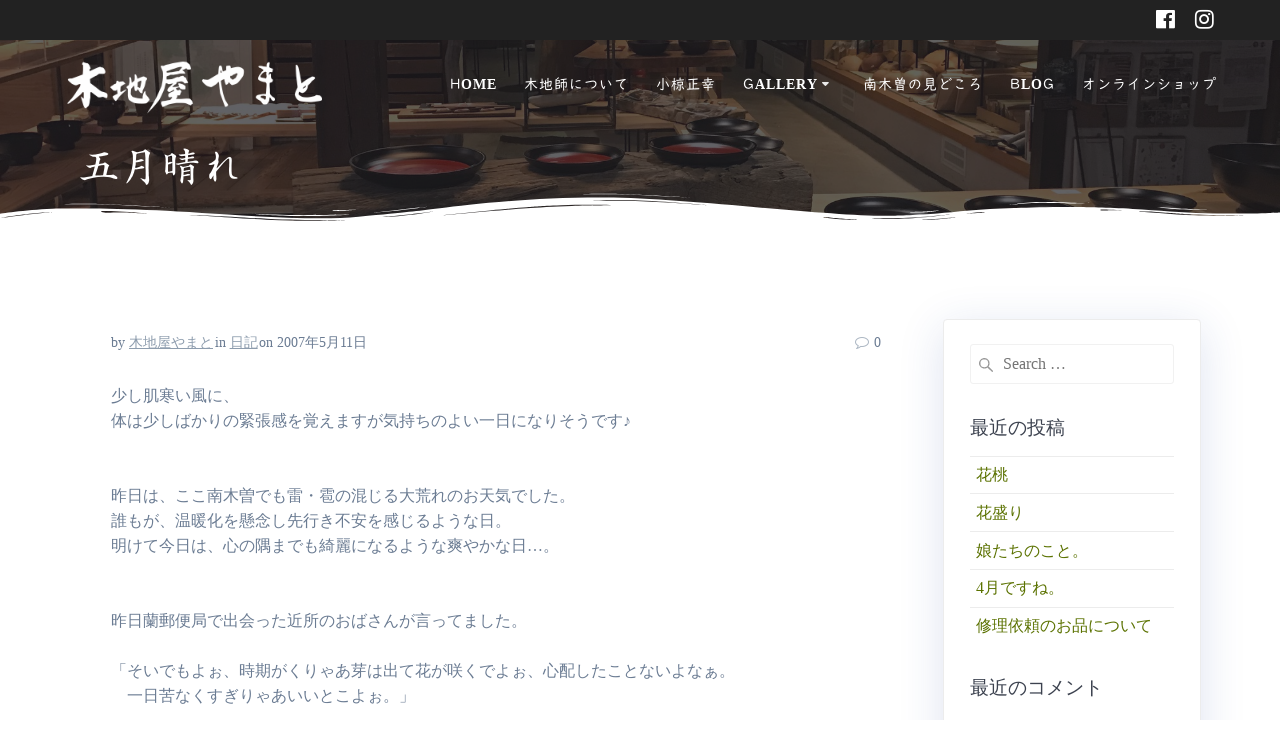

--- FILE ---
content_type: text/html; charset=UTF-8
request_url: https://yama.to/blog/%E4%BA%94%E6%9C%88%E6%99%B4%E3%82%8C/
body_size: 20019
content:
<!DOCTYPE html><html lang="ja"><head><meta charset="UTF-8"><meta name="viewport" content="width=device-width, initial-scale=1"><link rel="profile" href="http://gmpg.org/xfn/11"> <script defer src="[data-uri]"></script> <title>五月晴れ &#8211; 木地屋やまと</title><meta name='robots' content='max-image-preview:large' /><link rel='dns-prefetch' href='//webfonts.sakura.ne.jp' /><link rel='dns-prefetch' href='//fonts.googleapis.com' /><link rel="alternate" type="application/rss+xml" title="木地屋やまと &raquo; フィード" href="https://yama.to/feed/" /><link rel="alternate" type="application/rss+xml" title="木地屋やまと &raquo; コメントフィード" href="https://yama.to/comments/feed/" /><link rel="alternate" type="application/rss+xml" title="木地屋やまと &raquo; 五月晴れ のコメントのフィード" href="https://yama.to/blog/%e4%ba%94%e6%9c%88%e6%99%b4%e3%82%8c/feed/" /><link rel="alternate" title="oEmbed (JSON)" type="application/json+oembed" href="https://yama.to/wp-json/oembed/1.0/embed?url=https%3A%2F%2Fyama.to%2Fblog%2F%25e4%25ba%2594%25e6%259c%2588%25e6%2599%25b4%25e3%2582%258c%2F" /><link rel="alternate" title="oEmbed (XML)" type="text/xml+oembed" href="https://yama.to/wp-json/oembed/1.0/embed?url=https%3A%2F%2Fyama.to%2Fblog%2F%25e4%25ba%2594%25e6%259c%2588%25e6%2599%25b4%25e3%2582%258c%2F&#038;format=xml" /><style id='wp-img-auto-sizes-contain-inline-css' type='text/css'>img:is([sizes=auto i],[sizes^="auto," i]){contain-intrinsic-size:3000px 1500px}
/*# sourceURL=wp-img-auto-sizes-contain-inline-css */</style><style id='wp-block-library-inline-css' type='text/css'>:root{--wp-block-synced-color:#7a00df;--wp-block-synced-color--rgb:122,0,223;--wp-bound-block-color:var(--wp-block-synced-color);--wp-editor-canvas-background:#ddd;--wp-admin-theme-color:#007cba;--wp-admin-theme-color--rgb:0,124,186;--wp-admin-theme-color-darker-10:#006ba1;--wp-admin-theme-color-darker-10--rgb:0,107,160.5;--wp-admin-theme-color-darker-20:#005a87;--wp-admin-theme-color-darker-20--rgb:0,90,135;--wp-admin-border-width-focus:2px}@media (min-resolution:192dpi){:root{--wp-admin-border-width-focus:1.5px}}.wp-element-button{cursor:pointer}:root .has-very-light-gray-background-color{background-color:#eee}:root .has-very-dark-gray-background-color{background-color:#313131}:root .has-very-light-gray-color{color:#eee}:root .has-very-dark-gray-color{color:#313131}:root .has-vivid-green-cyan-to-vivid-cyan-blue-gradient-background{background:linear-gradient(135deg,#00d084,#0693e3)}:root .has-purple-crush-gradient-background{background:linear-gradient(135deg,#34e2e4,#4721fb 50%,#ab1dfe)}:root .has-hazy-dawn-gradient-background{background:linear-gradient(135deg,#faaca8,#dad0ec)}:root .has-subdued-olive-gradient-background{background:linear-gradient(135deg,#fafae1,#67a671)}:root .has-atomic-cream-gradient-background{background:linear-gradient(135deg,#fdd79a,#004a59)}:root .has-nightshade-gradient-background{background:linear-gradient(135deg,#330968,#31cdcf)}:root .has-midnight-gradient-background{background:linear-gradient(135deg,#020381,#2874fc)}:root{--wp--preset--font-size--normal:16px;--wp--preset--font-size--huge:42px}.has-regular-font-size{font-size:1em}.has-larger-font-size{font-size:2.625em}.has-normal-font-size{font-size:var(--wp--preset--font-size--normal)}.has-huge-font-size{font-size:var(--wp--preset--font-size--huge)}.has-text-align-center{text-align:center}.has-text-align-left{text-align:left}.has-text-align-right{text-align:right}.has-fit-text{white-space:nowrap!important}#end-resizable-editor-section{display:none}.aligncenter{clear:both}.items-justified-left{justify-content:flex-start}.items-justified-center{justify-content:center}.items-justified-right{justify-content:flex-end}.items-justified-space-between{justify-content:space-between}.screen-reader-text{border:0;clip-path:inset(50%);height:1px;margin:-1px;overflow:hidden;padding:0;position:absolute;width:1px;word-wrap:normal!important}.screen-reader-text:focus{background-color:#ddd;clip-path:none;color:#444;display:block;font-size:1em;height:auto;left:5px;line-height:normal;padding:15px 23px 14px;text-decoration:none;top:5px;width:auto;z-index:100000}html :where(.has-border-color){border-style:solid}html :where([style*=border-top-color]){border-top-style:solid}html :where([style*=border-right-color]){border-right-style:solid}html :where([style*=border-bottom-color]){border-bottom-style:solid}html :where([style*=border-left-color]){border-left-style:solid}html :where([style*=border-width]){border-style:solid}html :where([style*=border-top-width]){border-top-style:solid}html :where([style*=border-right-width]){border-right-style:solid}html :where([style*=border-bottom-width]){border-bottom-style:solid}html :where([style*=border-left-width]){border-left-style:solid}html :where(img[class*=wp-image-]){height:auto;max-width:100%}:where(figure){margin:0 0 1em}html :where(.is-position-sticky){--wp-admin--admin-bar--position-offset:var(--wp-admin--admin-bar--height,0px)}@media screen and (max-width:600px){html :where(.is-position-sticky){--wp-admin--admin-bar--position-offset:0px}}

/*# sourceURL=wp-block-library-inline-css */</style><style id='wp-block-image-inline-css' type='text/css'>.wp-block-image>a,.wp-block-image>figure>a{display:inline-block}.wp-block-image img{box-sizing:border-box;height:auto;max-width:100%;vertical-align:bottom}@media not (prefers-reduced-motion){.wp-block-image img.hide{visibility:hidden}.wp-block-image img.show{animation:show-content-image .4s}}.wp-block-image[style*=border-radius] img,.wp-block-image[style*=border-radius]>a{border-radius:inherit}.wp-block-image.has-custom-border img{box-sizing:border-box}.wp-block-image.aligncenter{text-align:center}.wp-block-image.alignfull>a,.wp-block-image.alignwide>a{width:100%}.wp-block-image.alignfull img,.wp-block-image.alignwide img{height:auto;width:100%}.wp-block-image .aligncenter,.wp-block-image .alignleft,.wp-block-image .alignright,.wp-block-image.aligncenter,.wp-block-image.alignleft,.wp-block-image.alignright{display:table}.wp-block-image .aligncenter>figcaption,.wp-block-image .alignleft>figcaption,.wp-block-image .alignright>figcaption,.wp-block-image.aligncenter>figcaption,.wp-block-image.alignleft>figcaption,.wp-block-image.alignright>figcaption{caption-side:bottom;display:table-caption}.wp-block-image .alignleft{float:left;margin:.5em 1em .5em 0}.wp-block-image .alignright{float:right;margin:.5em 0 .5em 1em}.wp-block-image .aligncenter{margin-left:auto;margin-right:auto}.wp-block-image :where(figcaption){margin-bottom:1em;margin-top:.5em}.wp-block-image.is-style-circle-mask img{border-radius:9999px}@supports ((-webkit-mask-image:none) or (mask-image:none)) or (-webkit-mask-image:none){.wp-block-image.is-style-circle-mask img{border-radius:0;-webkit-mask-image:url('data:image/svg+xml;utf8,<svg viewBox="0 0 100 100" xmlns="http://www.w3.org/2000/svg"><circle cx="50" cy="50" r="50"/></svg>');mask-image:url('data:image/svg+xml;utf8,<svg viewBox="0 0 100 100" xmlns="http://www.w3.org/2000/svg"><circle cx="50" cy="50" r="50"/></svg>');mask-mode:alpha;-webkit-mask-position:center;mask-position:center;-webkit-mask-repeat:no-repeat;mask-repeat:no-repeat;-webkit-mask-size:contain;mask-size:contain}}:root :where(.wp-block-image.is-style-rounded img,.wp-block-image .is-style-rounded img){border-radius:9999px}.wp-block-image figure{margin:0}.wp-lightbox-container{display:flex;flex-direction:column;position:relative}.wp-lightbox-container img{cursor:zoom-in}.wp-lightbox-container img:hover+button{opacity:1}.wp-lightbox-container button{align-items:center;backdrop-filter:blur(16px) saturate(180%);background-color:#5a5a5a40;border:none;border-radius:4px;cursor:zoom-in;display:flex;height:20px;justify-content:center;opacity:0;padding:0;position:absolute;right:16px;text-align:center;top:16px;width:20px;z-index:100}@media not (prefers-reduced-motion){.wp-lightbox-container button{transition:opacity .2s ease}}.wp-lightbox-container button:focus-visible{outline:3px auto #5a5a5a40;outline:3px auto -webkit-focus-ring-color;outline-offset:3px}.wp-lightbox-container button:hover{cursor:pointer;opacity:1}.wp-lightbox-container button:focus{opacity:1}.wp-lightbox-container button:focus,.wp-lightbox-container button:hover,.wp-lightbox-container button:not(:hover):not(:active):not(.has-background){background-color:#5a5a5a40;border:none}.wp-lightbox-overlay{box-sizing:border-box;cursor:zoom-out;height:100vh;left:0;overflow:hidden;position:fixed;top:0;visibility:hidden;width:100%;z-index:100000}.wp-lightbox-overlay .close-button{align-items:center;cursor:pointer;display:flex;justify-content:center;min-height:40px;min-width:40px;padding:0;position:absolute;right:calc(env(safe-area-inset-right) + 16px);top:calc(env(safe-area-inset-top) + 16px);z-index:5000000}.wp-lightbox-overlay .close-button:focus,.wp-lightbox-overlay .close-button:hover,.wp-lightbox-overlay .close-button:not(:hover):not(:active):not(.has-background){background:none;border:none}.wp-lightbox-overlay .lightbox-image-container{height:var(--wp--lightbox-container-height);left:50%;overflow:hidden;position:absolute;top:50%;transform:translate(-50%,-50%);transform-origin:top left;width:var(--wp--lightbox-container-width);z-index:9999999999}.wp-lightbox-overlay .wp-block-image{align-items:center;box-sizing:border-box;display:flex;height:100%;justify-content:center;margin:0;position:relative;transform-origin:0 0;width:100%;z-index:3000000}.wp-lightbox-overlay .wp-block-image img{height:var(--wp--lightbox-image-height);min-height:var(--wp--lightbox-image-height);min-width:var(--wp--lightbox-image-width);width:var(--wp--lightbox-image-width)}.wp-lightbox-overlay .wp-block-image figcaption{display:none}.wp-lightbox-overlay button{background:none;border:none}.wp-lightbox-overlay .scrim{background-color:#fff;height:100%;opacity:.9;position:absolute;width:100%;z-index:2000000}.wp-lightbox-overlay.active{visibility:visible}@media not (prefers-reduced-motion){.wp-lightbox-overlay.active{animation:turn-on-visibility .25s both}.wp-lightbox-overlay.active img{animation:turn-on-visibility .35s both}.wp-lightbox-overlay.show-closing-animation:not(.active){animation:turn-off-visibility .35s both}.wp-lightbox-overlay.show-closing-animation:not(.active) img{animation:turn-off-visibility .25s both}.wp-lightbox-overlay.zoom.active{animation:none;opacity:1;visibility:visible}.wp-lightbox-overlay.zoom.active .lightbox-image-container{animation:lightbox-zoom-in .4s}.wp-lightbox-overlay.zoom.active .lightbox-image-container img{animation:none}.wp-lightbox-overlay.zoom.active .scrim{animation:turn-on-visibility .4s forwards}.wp-lightbox-overlay.zoom.show-closing-animation:not(.active){animation:none}.wp-lightbox-overlay.zoom.show-closing-animation:not(.active) .lightbox-image-container{animation:lightbox-zoom-out .4s}.wp-lightbox-overlay.zoom.show-closing-animation:not(.active) .lightbox-image-container img{animation:none}.wp-lightbox-overlay.zoom.show-closing-animation:not(.active) .scrim{animation:turn-off-visibility .4s forwards}}@keyframes show-content-image{0%{visibility:hidden}99%{visibility:hidden}to{visibility:visible}}@keyframes turn-on-visibility{0%{opacity:0}to{opacity:1}}@keyframes turn-off-visibility{0%{opacity:1;visibility:visible}99%{opacity:0;visibility:visible}to{opacity:0;visibility:hidden}}@keyframes lightbox-zoom-in{0%{transform:translate(calc((-100vw + var(--wp--lightbox-scrollbar-width))/2 + var(--wp--lightbox-initial-left-position)),calc(-50vh + var(--wp--lightbox-initial-top-position))) scale(var(--wp--lightbox-scale))}to{transform:translate(-50%,-50%) scale(1)}}@keyframes lightbox-zoom-out{0%{transform:translate(-50%,-50%) scale(1);visibility:visible}99%{visibility:visible}to{transform:translate(calc((-100vw + var(--wp--lightbox-scrollbar-width))/2 + var(--wp--lightbox-initial-left-position)),calc(-50vh + var(--wp--lightbox-initial-top-position))) scale(var(--wp--lightbox-scale));visibility:hidden}}
/*# sourceURL=https://yama.to/wp-includes/blocks/image/style.min.css */</style><style id='wp-block-paragraph-inline-css' type='text/css'>.is-small-text{font-size:.875em}.is-regular-text{font-size:1em}.is-large-text{font-size:2.25em}.is-larger-text{font-size:3em}.has-drop-cap:not(:focus):first-letter{float:left;font-size:8.4em;font-style:normal;font-weight:100;line-height:.68;margin:.05em .1em 0 0;text-transform:uppercase}body.rtl .has-drop-cap:not(:focus):first-letter{float:none;margin-left:.1em}p.has-drop-cap.has-background{overflow:hidden}:root :where(p.has-background){padding:1.25em 2.375em}:where(p.has-text-color:not(.has-link-color)) a{color:inherit}p.has-text-align-left[style*="writing-mode:vertical-lr"],p.has-text-align-right[style*="writing-mode:vertical-rl"]{rotate:180deg}
/*# sourceURL=https://yama.to/wp-includes/blocks/paragraph/style.min.css */</style><style id='global-styles-inline-css' type='text/css'>:root{--wp--preset--aspect-ratio--square: 1;--wp--preset--aspect-ratio--4-3: 4/3;--wp--preset--aspect-ratio--3-4: 3/4;--wp--preset--aspect-ratio--3-2: 3/2;--wp--preset--aspect-ratio--2-3: 2/3;--wp--preset--aspect-ratio--16-9: 16/9;--wp--preset--aspect-ratio--9-16: 9/16;--wp--preset--color--black: #000000;--wp--preset--color--cyan-bluish-gray: #abb8c3;--wp--preset--color--white: #ffffff;--wp--preset--color--pale-pink: #f78da7;--wp--preset--color--vivid-red: #cf2e2e;--wp--preset--color--luminous-vivid-orange: #ff6900;--wp--preset--color--luminous-vivid-amber: #fcb900;--wp--preset--color--light-green-cyan: #7bdcb5;--wp--preset--color--vivid-green-cyan: #00d084;--wp--preset--color--pale-cyan-blue: #8ed1fc;--wp--preset--color--vivid-cyan-blue: #0693e3;--wp--preset--color--vivid-purple: #9b51e0;--wp--preset--gradient--vivid-cyan-blue-to-vivid-purple: linear-gradient(135deg,rgb(6,147,227) 0%,rgb(155,81,224) 100%);--wp--preset--gradient--light-green-cyan-to-vivid-green-cyan: linear-gradient(135deg,rgb(122,220,180) 0%,rgb(0,208,130) 100%);--wp--preset--gradient--luminous-vivid-amber-to-luminous-vivid-orange: linear-gradient(135deg,rgb(252,185,0) 0%,rgb(255,105,0) 100%);--wp--preset--gradient--luminous-vivid-orange-to-vivid-red: linear-gradient(135deg,rgb(255,105,0) 0%,rgb(207,46,46) 100%);--wp--preset--gradient--very-light-gray-to-cyan-bluish-gray: linear-gradient(135deg,rgb(238,238,238) 0%,rgb(169,184,195) 100%);--wp--preset--gradient--cool-to-warm-spectrum: linear-gradient(135deg,rgb(74,234,220) 0%,rgb(151,120,209) 20%,rgb(207,42,186) 40%,rgb(238,44,130) 60%,rgb(251,105,98) 80%,rgb(254,248,76) 100%);--wp--preset--gradient--blush-light-purple: linear-gradient(135deg,rgb(255,206,236) 0%,rgb(152,150,240) 100%);--wp--preset--gradient--blush-bordeaux: linear-gradient(135deg,rgb(254,205,165) 0%,rgb(254,45,45) 50%,rgb(107,0,62) 100%);--wp--preset--gradient--luminous-dusk: linear-gradient(135deg,rgb(255,203,112) 0%,rgb(199,81,192) 50%,rgb(65,88,208) 100%);--wp--preset--gradient--pale-ocean: linear-gradient(135deg,rgb(255,245,203) 0%,rgb(182,227,212) 50%,rgb(51,167,181) 100%);--wp--preset--gradient--electric-grass: linear-gradient(135deg,rgb(202,248,128) 0%,rgb(113,206,126) 100%);--wp--preset--gradient--midnight: linear-gradient(135deg,rgb(2,3,129) 0%,rgb(40,116,252) 100%);--wp--preset--font-size--small: 13px;--wp--preset--font-size--medium: 20px;--wp--preset--font-size--large: 36px;--wp--preset--font-size--x-large: 42px;--wp--preset--spacing--20: 0.44rem;--wp--preset--spacing--30: 0.67rem;--wp--preset--spacing--40: 1rem;--wp--preset--spacing--50: 1.5rem;--wp--preset--spacing--60: 2.25rem;--wp--preset--spacing--70: 3.38rem;--wp--preset--spacing--80: 5.06rem;--wp--preset--shadow--natural: 6px 6px 9px rgba(0, 0, 0, 0.2);--wp--preset--shadow--deep: 12px 12px 50px rgba(0, 0, 0, 0.4);--wp--preset--shadow--sharp: 6px 6px 0px rgba(0, 0, 0, 0.2);--wp--preset--shadow--outlined: 6px 6px 0px -3px rgb(255, 255, 255), 6px 6px rgb(0, 0, 0);--wp--preset--shadow--crisp: 6px 6px 0px rgb(0, 0, 0);}:where(.is-layout-flex){gap: 0.5em;}:where(.is-layout-grid){gap: 0.5em;}body .is-layout-flex{display: flex;}.is-layout-flex{flex-wrap: wrap;align-items: center;}.is-layout-flex > :is(*, div){margin: 0;}body .is-layout-grid{display: grid;}.is-layout-grid > :is(*, div){margin: 0;}:where(.wp-block-columns.is-layout-flex){gap: 2em;}:where(.wp-block-columns.is-layout-grid){gap: 2em;}:where(.wp-block-post-template.is-layout-flex){gap: 1.25em;}:where(.wp-block-post-template.is-layout-grid){gap: 1.25em;}.has-black-color{color: var(--wp--preset--color--black) !important;}.has-cyan-bluish-gray-color{color: var(--wp--preset--color--cyan-bluish-gray) !important;}.has-white-color{color: var(--wp--preset--color--white) !important;}.has-pale-pink-color{color: var(--wp--preset--color--pale-pink) !important;}.has-vivid-red-color{color: var(--wp--preset--color--vivid-red) !important;}.has-luminous-vivid-orange-color{color: var(--wp--preset--color--luminous-vivid-orange) !important;}.has-luminous-vivid-amber-color{color: var(--wp--preset--color--luminous-vivid-amber) !important;}.has-light-green-cyan-color{color: var(--wp--preset--color--light-green-cyan) !important;}.has-vivid-green-cyan-color{color: var(--wp--preset--color--vivid-green-cyan) !important;}.has-pale-cyan-blue-color{color: var(--wp--preset--color--pale-cyan-blue) !important;}.has-vivid-cyan-blue-color{color: var(--wp--preset--color--vivid-cyan-blue) !important;}.has-vivid-purple-color{color: var(--wp--preset--color--vivid-purple) !important;}.has-black-background-color{background-color: var(--wp--preset--color--black) !important;}.has-cyan-bluish-gray-background-color{background-color: var(--wp--preset--color--cyan-bluish-gray) !important;}.has-white-background-color{background-color: var(--wp--preset--color--white) !important;}.has-pale-pink-background-color{background-color: var(--wp--preset--color--pale-pink) !important;}.has-vivid-red-background-color{background-color: var(--wp--preset--color--vivid-red) !important;}.has-luminous-vivid-orange-background-color{background-color: var(--wp--preset--color--luminous-vivid-orange) !important;}.has-luminous-vivid-amber-background-color{background-color: var(--wp--preset--color--luminous-vivid-amber) !important;}.has-light-green-cyan-background-color{background-color: var(--wp--preset--color--light-green-cyan) !important;}.has-vivid-green-cyan-background-color{background-color: var(--wp--preset--color--vivid-green-cyan) !important;}.has-pale-cyan-blue-background-color{background-color: var(--wp--preset--color--pale-cyan-blue) !important;}.has-vivid-cyan-blue-background-color{background-color: var(--wp--preset--color--vivid-cyan-blue) !important;}.has-vivid-purple-background-color{background-color: var(--wp--preset--color--vivid-purple) !important;}.has-black-border-color{border-color: var(--wp--preset--color--black) !important;}.has-cyan-bluish-gray-border-color{border-color: var(--wp--preset--color--cyan-bluish-gray) !important;}.has-white-border-color{border-color: var(--wp--preset--color--white) !important;}.has-pale-pink-border-color{border-color: var(--wp--preset--color--pale-pink) !important;}.has-vivid-red-border-color{border-color: var(--wp--preset--color--vivid-red) !important;}.has-luminous-vivid-orange-border-color{border-color: var(--wp--preset--color--luminous-vivid-orange) !important;}.has-luminous-vivid-amber-border-color{border-color: var(--wp--preset--color--luminous-vivid-amber) !important;}.has-light-green-cyan-border-color{border-color: var(--wp--preset--color--light-green-cyan) !important;}.has-vivid-green-cyan-border-color{border-color: var(--wp--preset--color--vivid-green-cyan) !important;}.has-pale-cyan-blue-border-color{border-color: var(--wp--preset--color--pale-cyan-blue) !important;}.has-vivid-cyan-blue-border-color{border-color: var(--wp--preset--color--vivid-cyan-blue) !important;}.has-vivid-purple-border-color{border-color: var(--wp--preset--color--vivid-purple) !important;}.has-vivid-cyan-blue-to-vivid-purple-gradient-background{background: var(--wp--preset--gradient--vivid-cyan-blue-to-vivid-purple) !important;}.has-light-green-cyan-to-vivid-green-cyan-gradient-background{background: var(--wp--preset--gradient--light-green-cyan-to-vivid-green-cyan) !important;}.has-luminous-vivid-amber-to-luminous-vivid-orange-gradient-background{background: var(--wp--preset--gradient--luminous-vivid-amber-to-luminous-vivid-orange) !important;}.has-luminous-vivid-orange-to-vivid-red-gradient-background{background: var(--wp--preset--gradient--luminous-vivid-orange-to-vivid-red) !important;}.has-very-light-gray-to-cyan-bluish-gray-gradient-background{background: var(--wp--preset--gradient--very-light-gray-to-cyan-bluish-gray) !important;}.has-cool-to-warm-spectrum-gradient-background{background: var(--wp--preset--gradient--cool-to-warm-spectrum) !important;}.has-blush-light-purple-gradient-background{background: var(--wp--preset--gradient--blush-light-purple) !important;}.has-blush-bordeaux-gradient-background{background: var(--wp--preset--gradient--blush-bordeaux) !important;}.has-luminous-dusk-gradient-background{background: var(--wp--preset--gradient--luminous-dusk) !important;}.has-pale-ocean-gradient-background{background: var(--wp--preset--gradient--pale-ocean) !important;}.has-electric-grass-gradient-background{background: var(--wp--preset--gradient--electric-grass) !important;}.has-midnight-gradient-background{background: var(--wp--preset--gradient--midnight) !important;}.has-small-font-size{font-size: var(--wp--preset--font-size--small) !important;}.has-medium-font-size{font-size: var(--wp--preset--font-size--medium) !important;}.has-large-font-size{font-size: var(--wp--preset--font-size--large) !important;}.has-x-large-font-size{font-size: var(--wp--preset--font-size--x-large) !important;}
/*# sourceURL=global-styles-inline-css */</style><style id='classic-theme-styles-inline-css' type='text/css'>/*! This file is auto-generated */
.wp-block-button__link{color:#fff;background-color:#32373c;border-radius:9999px;box-shadow:none;text-decoration:none;padding:calc(.667em + 2px) calc(1.333em + 2px);font-size:1.125em}.wp-block-file__button{background:#32373c;color:#fff;text-decoration:none}
/*# sourceURL=/wp-includes/css/classic-themes.min.css */</style><link rel='stylesheet' id='mesmerize-style-css' href='https://yama.to/wp-content/themes/highlight-pro/style.min.css' type='text/css' media='all' /><style id='mesmerize-style-inline-css' type='text/css'>img.logo.dark, img.custom-logo{width:auto;max-height:60px !important;}
/*# sourceURL=mesmerize-style-inline-css */</style><link rel='stylesheet' id='mesmerize-fonts-css' href="" data-href='https://fonts.googleapis.com/css?family=Open+Sans%3AOpen+Sans%2C400%2C300%2C400%2C600%2C700%7CMuli%3AMuli%2C300%2C300italic%2C400%2C400italic%2C600%2C600italic%2C700%2C700italic%2C900%2C900italic%7CPlayfair+Display%3A400%2C400italic%2C700%2C700italic%7CRoboto%3ARoboto%7CSei+Kaisho+CB1%3Aregular&#038;subset=latin%2Clatin-ext&#038;display=swap' type='text/css' media='all' /><link rel='stylesheet' id='mesmerize-child-css' href='https://yama.to/wp-content/themes/highlight-pro/child/style.min.css' type='text/css' media='all' /><style id='mesmerize-child-inline-css' type='text/css'>/** cached kirki style */.footer .footer-content{background-color:#222;border-top-color:#e8e8e8;border-top-width:1px;border-top-style:solid;}.footer p, .footer{color:#FFF;}.footer a .fa, .footer .fa{color:#FFF;}.footer a:hover .fa{color:#3f464c;}.footer-border-accent{border-color:#FF9800 !important;}.footer-bg-accent{background-color:#FF9800 !important;}body{font-family:"Georgia,Times, Times New Roman ,serif";font-weight:400;font-style:normal;color:#6B7C93;}body h1{font-family:"Georgia,Times, Times New Roman ,serif";font-weight:400;font-style:normal;font-size:1.625rem;line-height:4rem;color:#3C424F;}body h2{font-family:"Georgia,Times, Times New Roman ,serif";font-weight:400;font-style:normal;font-size:2.188rem;line-height:3rem;text-transform:none;color:#3C424F;}body h3{font-family:"Georgia,Times, Times New Roman ,serif";font-weight:400;font-style:normal;font-size:1.313rem;line-height:2.25rem;text-transform:none;color:#3C424F;}body h4{font-family:"Georgia,Times, Times New Roman ,serif";font-weight:400;font-style:normal;font-size:0.963rem;line-height:1.75rem;letter-spacing:0.0625rem;text-transform:none;color:#3C424F;}body h5{font-family:"Georgia,Times, Times New Roman ,serif";font-weight:400;font-style:normal;font-size:0.875rem;line-height:1.5rem;letter-spacing:2px;text-transform:none;color:#3C424F;}body h6{font-family:"Georgia,Times, Times New Roman ,serif";font-weight:400;font-style:normal;font-size:0.766rem;line-height:1.375rem;letter-spacing:0.1875rem;color:#3C424F;}.header-homepage:not(.header-slide).color-overlay:before{background:#492E07;}.header-homepage:not(.header-slide) .background-overlay,.header-homepage:not(.header-slide).color-overlay::before{opacity:0.33;}.header-homepage-arrow{font-size:calc( 50px * 0.84 );bottom:20px;background:rgba(255,255,255,0);}.header-homepage-arrow > i.fa{width:50px;height:50px;}.header-homepage-arrow > i{color:#ffffff;}.mesmerize-front-page .header-separator .svg-white-bg{fill:#ffffff!important;}.mesmerize-front-page .header-separator svg{height:44px!important;}.header.color-overlay:before{background:#1F1F25;}.header .background-overlay,.header.color-overlay::before{opacity:0.7;}body .header .svg-white-bg{fill:rgb(255,255,255)!important;}.header-separator svg{height:32px!important;}.header-homepage p.header-subtitle2{margin-top:0;margin-bottom:20px;font-family:Roboto, Helvetica, Arial, sans-serif;font-weight:300;font-size:1.4em;line-height:130%;letter-spacing:0px;text-transform:none;color:#ffffff;background:rgba(0,0,0,0);padding-top:0px;padding-bottom:0px;padding-left:0px;padding-right:0px;-webkit-border-radius:0px;-moz-border-radius:0px;border-radius:0px;}.header-homepage h1.hero-title{font-family:"Open Sans", Helvetica, Arial, sans-serif;font-weight:300;font-size:2.3em;line-height:114%;letter-spacing:0.9px;text-transform:none;color:#ffffff;}.header-homepage .hero-title{margin-top:0;margin-bottom:20px;background:rgba(0,0,0,0);padding-top:0px;padding-bottom:0px;padding-left:0px;padding-right:0px;-webkit-border-radius:0px;-moz-border-radius:0px;border-radius:0px;}.header-homepage p.header-subtitle{margin-top:0;margin-bottom:20px;font-family:Muli, Helvetica, Arial, sans-serif;font-weight:300;font-size:1.3em;line-height:130%;letter-spacing:0px;text-transform:none;color:#ffffff;background:rgba(0,0,0,0);padding-top:0px;padding-bottom:0px;padding-left:0px;padding-right:0px;-webkit-border-radius:0px;-moz-border-radius:0px;border-radius:0px;}.header-buttons-wrapper{background:rgba(0,0,0,0);padding-top:0px;padding-bottom:0px;padding-left:0px;padding-right:0px;-webkit-border-radius:0px;-moz-border-radius:0px;border-radius:0px;}.header-homepage .header-description-row{padding-top:10%;padding-bottom:10%;}.inner-header-description{padding-top:1%;padding-bottom:1%;}.inner-header-description .header-subtitle{font-family:"Open Sans", Helvetica, Arial, sans-serif;font-weight:300;font-style:normal;font-size:1.3em;line-height:130%;letter-spacing:0px;text-transform:none;color:#ffffff;}.inner-header-description h1.hero-title{font-family:"Sei Kaisho CB1";font-weight:300;font-style:normal;font-size:2.5em;line-height:114%;letter-spacing:0.9px;text-transform:none;color:#FFFFFF;}.header-top-bar{background-color:#222;}.header-top-bar-inner{height:40px;}.header-top-bar .header-top-bar-area.area-left span{color:#FFFFFF;}.header-top-bar .header-top-bar-area.area-left i.fa{color:#999;}.header-top-bar .header-top-bar-area.area-left .top-bar-social-icons i{color:#fff;}.header-top-bar .header-top-bar-area.area-left .top-bar-social-icons i:hover{color:#fff;}.header-top-bar .header-top-bar-area.area-left .top-bar-menu > li > a{color:#fff;}.header-top-bar .header-top-bar-area.area-left .top-bar-menu > li > a:hover{color:#fff!important;}.header-top-bar .header-top-bar-area.area-left .top-bar-menu > li > a:visited{color:#fff;}.header-top-bar .header-top-bar-area.area-left span.top-bar-text{color:#fff;}.header-top-bar .header-top-bar-area.area-right span{color:#FFFFFF;}.header-top-bar .header-top-bar-area.area-right i.fa{color:#999;}.header-top-bar .header-top-bar-area.area-right .top-bar-social-icons i{color:#fff;}.header-top-bar .header-top-bar-area.area-right .top-bar-social-icons i:hover{color:#fff;}.header-top-bar .header-top-bar-area.area-right .top-bar-menu > li > a{color:#fff;}.header-top-bar .header-top-bar-area.area-right .top-bar-menu > li > a:hover{color:#fff!important;}.header-top-bar .header-top-bar-area.area-right .top-bar-menu > li > a:visited{color:#fff;}.header-top-bar .header-top-bar-area.area-right span.top-bar-text{color:#fff;}.mesmerize-inner-page .fixto-fixed .main_menu_col, .mesmerize-inner-page .fixto-fixed .main-menu{justify-content:flex-end!important;}.mesmerize-inner-page .navigation-bar.fixto-fixed{background-color:rgba(255, 255, 255, 1)!important;}.mesmerize-inner-page #main_menu > li > a{font-family:"UDDigiKyokasho R JIS2004";font-weight:600;font-style:normal;font-size:14px;line-height:160%;letter-spacing:1px;text-transform:uppercase;}.mesmerize-front-page .fixto-fixed .main_menu_col, .mesmerize-front-page .fixto-fixed .main-menu{justify-content:flex-end!important;}.mesmerize-front-page .navigation-bar.fixto-fixed{background-color:rgba(255, 255, 255, 1)!important;}.mesmerize-front-page #main_menu > li > a{font-family:"UDDigiKyokasho R JIS2004";font-weight:600;font-style:normal;font-size:14px;line-height:160%;letter-spacing:1px;text-transform:uppercase;}.mesmerize-front-page #main_menu > li li > a{font-family:"UDDigiKyokasho R JIS2004";font-weight:600;font-style:normal;font-size:0.875rem;line-height:120%;letter-spacing:0px;text-transform:none;}.mesmerize-front-page .header-nav-area .social-icons a{color:#FFFFFF!important;}.mesmerize-front-page .fixto-fixed .header-nav-area .social-icons a{color:#000000!important;}.mesmerize-front-page  .nav-search.widget_search *{color:#FFFFFF;}.mesmerize-front-page  .nav-search.widget_search input{border-color:#FFFFFF;}.mesmerize-front-page  .nav-search.widget_search input::-webkit-input-placeholder{color:#FFFFFF;}.mesmerize-front-page  .nav-search.widget_search input:-ms-input-placeholder{color:#FFFFFF;}.mesmerize-front-page  .nav-search.widget_search input:-moz-placeholder{color:#FFFFFF;}.mesmerize-front-page .fixto-fixed  .nav-search.widget_search *{color:#000000;}.mesmerize-front-page .fixto-fixed  .nav-search.widget_search input{border-color:#000000;}.mesmerize-front-page .fixto-fixed  .nav-search.widget_search input::-webkit-input-placeholder{color:#000000;}.mesmerize-front-page .fixto-fixed  .nav-search.widget_search input:-ms-input-placeholder{color:#000000;}.mesmerize-front-page .fixto-fixed  .nav-search.widget_search input:-moz-placeholder{color:#000000;}.mesmerize-inner-page .inner_header-nav-area .social-icons a{color:#FFFFFF!important;}.mesmerize-inner-page .fixto-fixed .inner_header-nav-area .social-icons a{color:#000000!important;}.mesmerize-inner-page .nav-search.widget_search *{color:#FFFFFF;}.mesmerize-inner-page .nav-search.widget_search input{border-color:#FFFFFF;}.mesmerize-inner-page .nav-search.widget_search input::-webkit-input-placeholder{color:#FFFFFF;}.mesmerize-inner-page .nav-search.widget_search input:-ms-input-placeholder{color:#FFFFFF;}.mesmerize-inner-page .nav-search.widget_search input:-moz-placeholder{color:#FFFFFF;}.mesmerize-inner-page .fixto-fixed .nav-search.widget_search *{color:#000000;}.mesmerize-inner-page .fixto-fixed .nav-search.widget_search input{border-color:#000000;}.mesmerize-inner-page .fixto-fixed .nav-search.widget_search input::-webkit-input-placeholder{color:#000000;}.mesmerize-inner-page .fixto-fixed .nav-search.widget_search input:-ms-input-placeholder{color:#000000;}.mesmerize-inner-page .fixto-fixed .nav-search.widget_search input:-moz-placeholder{color:#000000;}[data-component="offcanvas"] i.fa{color:#fff!important;}[data-component="offcanvas"] .bubble{background-color:#fff!important;}.fixto-fixed [data-component="offcanvas"] i.fa{color:#000000!important;}.fixto-fixed [data-component="offcanvas"] .bubble{background-color:#000000!important;}#offcanvas-wrapper{background-color:#222B34!important;}html.has-offscreen body:after{background-color:rgba(34, 43, 52, 0.7)!important;}#offcanvas-wrapper *:not(.arrow){color:#ffffff!important;}#offcanvas_menu li.open, #offcanvas_menu li.current-menu-item, #offcanvas_menu li.current-menu-item > a, #offcanvas_menu li.current_page_item, #offcanvas_menu li.current_page_item > a{background-color:#FFFFFF;}#offcanvas_menu li.open > a, #offcanvas_menu li.open > a > i, #offcanvas_menu li.current-menu-item > a, #offcanvas_menu li.current_page_item > a{color:#5B7200!important;}#offcanvas_menu li.open > a, #offcanvas_menu li.current-menu-item > a, #offcanvas_menu li.current_page_item > a{border-left-color:#5B7200!important;}#offcanvas_menu li > ul{background-color:#686B77;}#offcanvas_menu li > a{font-family:"Open Sans", Helvetica, Arial, sans-serif;font-weight:400;font-size:0.875rem;line-height:100%;letter-spacing:0px;text-transform:none;}.navigation-bar.homepage:not(.coloured-nav) a.text-logo,.navigation-bar.homepage:not(.coloured-nav) #main_menu li.logo > a.text-logo,.navigation-bar.homepage:not(.coloured-nav) #main_menu li.logo > a.text-logo:hover{color:#fff;font-family:inherit;font-weight:600;font-size:1.6rem;line-height:100%;letter-spacing:0px;text-transform:uppercase;}.navigation-bar.homepage.fixto-fixed a.text-logo,.navigation-bar.homepage.fixto-fixed .dark-logo a.text-logo{color:#4a4a4a!important;}.navigation-bar:not(.homepage) a.text-logo,.navigation-bar:not(.homepage) #main_menu li.logo > a.text-logo,.navigation-bar:not(.homepage) #main_menu li.logo > a.text-logo:hover,.navigation-bar:not(.homepage) a.text-logo,.navigation-bar:not(.homepage) #main_menu li.logo > a.text-logo,.navigation-bar:not(.homepage) #main_menu li.logo > a.text-logo:hover{color:#fff;font-family:inherit;font-weight:600;font-size:1.6rem;line-height:100%;letter-spacing:0px;text-transform:uppercase;}.navigation-bar.fixto-fixed:not(.homepage) a.text-logo,.navigation-bar.fixto-fixed:not(.homepage) .dark-logo a.text-logo, .navigation-bar.alternate:not(.homepage) a.text-logo, .navigation-bar.alternate:not(.homepage) .dark-logo a.text-logo{color:#4a4a4a!important;}.header-with-slider-wrapper .header-separator .svg-white-bg{fill:#ffffff!important;}.header-with-slider-wrapper .header-separator svg{height:40px!important;}.header-with-slider-wrapper .header-homepage-arrow{font-size:50px;bottom:5px;background:rgba(255,255,255,0);}.header-with-slider-wrapper .header-homepage-arrow > i{width:50px;height:50px;color:#ffffff;}.slide-progress{background:rgba(3, 169, 244, 0.5);height:5px;}.header-slider-navigation.separated .owl-nav .owl-next,.header-slider-navigation.separated .owl-nav .owl-prev{margin-left:40px;margin-right:40px;}.header-slider-navigation .owl-nav .owl-next,.header-slider-navigation .owl-nav .owl-prev{padding:0px;background:rgba(0, 0, 0, 0);}.header-slider-navigation .owl-nav .owl-next i,.header-slider-navigation .owl-nav .owl-prev i{font-size:50px;width:50px;height:50px;color:#ffffff;}.header-slider-navigation .owl-nav .owl-next:hover,.header-slider-navigation .owl-nav .owl-prev:hover{background:rgba(0, 0, 0, 0);}.header-slider-navigation .owl-dots{margin-bottom:0px;margin-top:0px;}.header-slider-navigation .owl-dots .owl-dot span{background:rgba(255,255,255,0.3);}.header-slider-navigation .owl-dots .owl-dot.active span,.header-slider-navigation .owl-dots .owl-dot:hover span{background:#ffffff;}.header-slider-navigation .owl-dots .owl-dot{margin:0px 7px;}#side-navigation ul[data-preset] li.active a, #side-navigation ul[data-preset] li:hover a{background-color:rgb(91,114,0);}#side-navigation ul[data-preset]:not([data-preset="preset-2"]) li.active a:after, #side-navigation ul[data-preset]:not([data-preset="preset-2"]) li:hover a:after{background-color:rgb(91,114,0);}#side-navigation ul li.active a, #side-navigation ul li:hover a{color:#ffffff;}#side-navigation ul[data-preset] > li > a{border-color:rgb(91,114,0);font-family:"UDDigiKyokasho R JIS2004";font-weight:600;font-style:normal;font-size:0.925em;line-height:190%;letter-spacing:0px;text-transform:uppercase;}#side-navigation ul[data-preset=preset-4] > li > a{border-color:rgb(91,114,0)!important;}@media (min-width: 767px){.footer .footer-content{padding-top:0px;padding-bottom:0px;}}@media (max-width: 1023px){body{font-size:calc( 16px * 0.875 );}}@media (min-width: 1024px){body{font-size:16px;}}@media only screen and (min-width: 768px){body h1{font-size:2rem;}body h2{font-size:2.5rem;}body h3{font-size:1.5rem;}body h4{font-size:1.1rem;}body h5{font-size:1rem;}body h6{font-size:0.875rem;}.header-homepage p.header-subtitle2{font-size:1.4em;}.header-homepage h1.hero-title{font-size:2.5rem;}.header-homepage p.header-subtitle{font-size:1.3em;}.header-content .align-holder{width:62%!important;}.inner-header-description{text-align:left!important;}.inner-header-description .header-subtitle{font-size:1.3em;}.inner-header-description h1.hero-title{font-size:2.5em;}}@media screen and (max-width:767px){.header-homepage .header-description-row{padding-top:3%;padding-bottom:170%;}}
/*# sourceURL=mesmerize-child-inline-css */</style><link rel='stylesheet' id='mesmerize-style-bundle-css' href='https://yama.to/wp-content/themes/highlight-pro/pro/assets/css/theme.bundle.min.css' type='text/css' media='all' /> <!--n2css--><!--n2js--><script type="text/javascript" src="https://yama.to/wp-content/plugins/jquery-manager/assets/js/jquery-3.5.1.min.js" id="jquery-core-js"></script> <script defer id="jquery-js-after" src="[data-uri]"></script> <script defer type="text/javascript" src="//webfonts.sakura.ne.jp/js/sakurav3.js?fadein=0&amp;ver=3.1.4" id="typesquare_std-js"></script> <script type="text/javascript" src="https://yama.to/wp-content/plugins/jquery-manager/assets/js/jquery-migrate-3.3.0.min.js" id="jquery-migrate-js"></script> <link rel="https://api.w.org/" href="https://yama.to/wp-json/" /><link rel="alternate" title="JSON" type="application/json" href="https://yama.to/wp-json/wp/v2/posts/1728" /><link rel="EditURI" type="application/rsd+xml" title="RSD" href="https://yama.to/xmlrpc.php?rsd" /><meta name="generator" content="WordPress 6.9" /><link rel="canonical" href="https://yama.to/blog/%e4%ba%94%e6%9c%88%e6%99%b4%e3%82%8c/" /><link rel='shortlink' href='https://yama.to/?p=1728' /><style type='text/css'>.site-branding .site-title a:lang(ja),.site-title{ font-family: '正楷書CB1';}.site-description:lang(ja){ font-family: '正楷書CB1';}section.widget h2:lang(ja),.widget-title{ font-family: 'A1明朝';}section.widget ul li:lang(ja),.widget-content ul li{ font-family: 'A1明朝';}</style><link rel="apple-touch-icon" sizes="180x180" href="/wp-content/uploads/fbrfg/apple-touch-icon.png"><link rel="icon" type="image/png" sizes="32x32" href="/wp-content/uploads/fbrfg/favicon-32x32.png"><link rel="icon" type="image/png" sizes="16x16" href="/wp-content/uploads/fbrfg/favicon-16x16.png"><link rel="manifest" href="/wp-content/uploads/fbrfg/site.webmanifest"><link rel="shortcut icon" href="/wp-content/uploads/fbrfg/favicon.ico"><meta name="msapplication-TileColor" content="#da532c"><meta name="msapplication-config" content="/wp-content/uploads/fbrfg/browserconfig.xml"><meta name="theme-color" content="#ffffff"><!-- Global site tag (gtag.js) - Google Analytics --> <script defer src="https://www.googletagmanager.com/gtag/js?id=UA-190725256-2"></script> <script defer src="[data-uri]"></script> <script defer src="[data-uri]"></script> <link rel="pingback" href="https://yama.to/xmlrpc.php"><style data-prefix="inner_header" data-name="menu-variant-style">/** cached menu style */.mesmerize-inner-page ul.dropdown-menu > li {  color: #fff; } .mesmerize-inner-page .fixto-fixed ul.dropdown-menu > li {  color: #000; }  .mesmerize-inner-page ul.dropdown-menu.active-line-bottom > li > a, .mesmerize-inner-page ul.dropdown-menu.active-line-bottom > li > a, ul.dropdown-menu.default > li > a, .mesmerize-inner-page ul.dropdown-menu.default > li > a {   border-bottom: 3px solid transparent; } .mesmerize-inner-page ul.dropdown-menu.active-line-bottom > .current_page_item > a, .mesmerize-inner-page ul.dropdown-menu.active-line-bottom > .current-menu-item > a, ul.dropdown-menu.default > .current_page_item > a, .mesmerize-inner-page ul.dropdown-menu.default > .current-menu-item > a {  border-bottom-color: #5B7200; } .mesmerize-inner-page ul.dropdown-menu.active-line-bottom > li:not(.current-menu-item):not(.current_page_item):hover > a, .mesmerize-inner-page ul.dropdown-menu.active-line-bottom > li:not(.current-menu-item):not(.current_page_item).hover > a, ul.dropdown-menu.default > li:not(.current-menu-item):not(.current_page_item):hover > a, .mesmerize-inner-page ul.dropdown-menu.default > li:not(.current-menu-item):not(.current_page_item).hover > a {  color: #5B7200; } .mesmerize-inner-page .fixto-fixed ul.dropdown-menu.active-line-bottom > .current_page_item > a, .mesmerize-inner-page .fixto-fixed ul.dropdown-menu.active-line-bottom > .current-menu-item > a, .mesmerize-inner-page .fixto-fixed ul.dropdown-menu.default > .current_page_item > a, .mesmerize-inner-page .fixto-fixed ul.dropdown-menu.default > .current-menu-item > a {  border-bottom-color: #5B7200; } .mesmerize-inner-page .fixto-fixed ul.dropdown-menu.active-line-bottom > li:not(.current-menu-item):not(.current_page_item):hover > a, .mesmerize-inner-page .fixto-fixed ul.dropdown-menu.active-line-bottom > li:not(.current-menu-item):not(.current_page_item).hover > a, .mesmerize-inner-page .fixto-fixed ul.dropdown-menu.default > li:not(.current-menu-item):not(.current_page_item):hover > a, .mesmerize-inner-page .fixto-fixed ul.dropdown-menu.default > li:not(.current-menu-item):not(.current_page_item).hover > a {  color: #5B7200; }  .mesmerize-inner-page ul.dropdown-menu.active-line-bottom > .current_page_item > a, .mesmerize-inner-page ul.dropdown-menu.active-line-bottom > .current-menu-item > a {  color: #fff; } .mesmerize-inner-page .fixto-fixed ul.dropdown-menu.active-line-bottom > .current_page_item > a, .mesmerize-inner-page .fixto-fixed ul.dropdown-menu.active-line-bottom > .current-menu-item > a {  color: #000; } .mesmerize-inner-page ul.dropdown-menu ul {  background-color: #fff; }  .mesmerize-inner-page ul.dropdown-menu ul li {  color: #6b7c93; } .mesmerize-inner-page ul.dropdown-menu ul li.hover, .mesmerize-inner-page ul.dropdown-menu ul li:hover {  background-color: #f8f8f8;  color: #000; }</style><style data-name="menu-align">.mesmerize-inner-page .main-menu, .mesmerize-inner-page .main_menu_col {justify-content:;}</style><style type="text/css">.recentcomments a{display:inline !important;padding:0 !important;margin:0 !important;}</style><style type="text/css" id="wp-custom-css">body {
    text-align: left;
}
.content-section {
    text-align: left;
}</style><style id="page-content-custom-styles"></style><style data-name="background-content-colors">.mesmerize-inner-page .page-content,
        .mesmerize-inner-page .content,
        .mesmerize-front-page.mesmerize-content-padding .page-content {
            background-color: #ffffff;
        }</style><style data-name="site-colors">/** cached colors style */
                a, .comment-reply-link, a.read-more{ color:#5b7200; } a:hover, .comment-reply-link:hover, .sidebar .widget > ul > li a:hover, a.read-more:hover{ color:#6F8614; } .contact-form-wrapper input[type=submit], .button, .nav-links .numbers-navigation span.current, .post-comments .navigation .numbers-navigation span.current, .nav-links .numbers-navigation a:hover, .post-comments .navigation .numbers-navigation a:hover{ background-color:#5b7200; border-color:#5b7200; } .contact-form-wrapper input[type=submit]:hover, .nav-links .prev-navigation a:hover, .post-comments .navigation .prev-navigation a:hover, .nav-links .next-navigation a:hover, .post-comments .navigation .next-navigation a:hover, .button:hover{ background-color:#6F8614; border-color:#6F8614; } .post-comments, .sidebar .widget, .post-list .post-list-item{ //border-bottom-color:#5b7200; } .nav-links .prev-navigation a, .post-comments .navigation .prev-navigation a, .nav-links .next-navigation a, .post-comments .navigation .next-navigation a{ border-color:#5b7200; color:#5b7200; } .tags-list a:hover{ border-color:#5b7200; background-color:#5b7200; } svg.section-separator-top path.svg-white-bg, svg.section-separator-bottom path.svg-white-bg{ fill: #5b7200; } p.color1{ color : #5b7200; } span.color1{ color : #5b7200; } h1.color1{ color : #5b7200; } h2.color1{ color : #5b7200; } h3.color1{ color : #5b7200; } h4.color1{ color : #5b7200; } h5.color1{ color : #5b7200; } h6.color1{ color : #5b7200; } .card.bg-color1, .bg-color1{ background-color:#5b7200; } a.color1:not(.button){ color:#5b7200; } a.color1:not(.button):hover{ color:#6F8614; } button.color1, .button.color1{ background-color:#5b7200; border-color:#5b7200; } button.color1:hover, .button.color1:hover{ background-color:#6F8614; border-color:#6F8614; } button.outline.color1, .button.outline.color1{ background:none; border-color:#5b7200; color:#5b7200; } button.outline.color1:hover, .button.outline.color1:hover{ background:none; border-color:rgba(91,114,0,0.7); color:rgba(91,114,0,0.9); } i.fa.color1{ color:#5b7200; } i.fa.icon.bordered.color1{ border-color:#5b7200; } i.fa.icon.reverse.color1{ background-color:#5b7200; color: #ffffff; } i.fa.icon.reverse.color-white{ color: #d5d5d5; } i.fa.icon.bordered.color1{ border-color:#5b7200; } i.fa.icon.reverse.bordered.color1{ background-color:#5b7200; color: #ffffff; } .top-right-triangle.color1{ border-right-color:#5b7200; } .checked.decoration-color1 li:before { color:#5b7200; } .stared.decoration-color1 li:before { color:#5b7200; } .card.card-color1{ background-color:#5b7200; } .card.bottom-border-color1{ border-bottom-color: #5b7200; } .grad-180-transparent-color1{  background-image: linear-gradient(180deg, rgba(91,114,0,0) 0%, rgba(91,114,0,0) 50%, rgba(91,114,0,0.6) 78%, rgba(91,114,0,0.9) 100%) !important; } .border-color1{ border-color: #5b7200; } .circle-counter.color1 .circle-bar{ stroke: #5b7200; } p.color-white{ color : #ffffff; } span.color-white{ color : #ffffff; } h1.color-white{ color : #ffffff; } h2.color-white{ color : #ffffff; } h3.color-white{ color : #ffffff; } h4.color-white{ color : #ffffff; } h5.color-white{ color : #ffffff; } h6.color-white{ color : #ffffff; } .card.bg-color-white, .bg-color-white{ background-color:#ffffff; } a.color-white:not(.button){ color:#ffffff; } a.color-white:not(.button):hover{ color:#FFFFFF; } button.color-white, .button.color-white{ background-color:#ffffff; border-color:#ffffff; } button.color-white:hover, .button.color-white:hover{ background-color:#FFFFFF; border-color:#FFFFFF; } button.outline.color-white, .button.outline.color-white{ background:none; border-color:#ffffff; color:#ffffff; } button.outline.color-white:hover, .button.outline.color-white:hover{ background:none; border-color:rgba(255,255,255,0.7); color:rgba(255,255,255,0.9); } i.fa.color-white{ color:#ffffff; } i.fa.icon.bordered.color-white{ border-color:#ffffff; } i.fa.icon.reverse.color-white{ background-color:#ffffff; color: #ffffff; } i.fa.icon.reverse.color-white{ color: #d5d5d5; } i.fa.icon.bordered.color-white{ border-color:#ffffff; } i.fa.icon.reverse.bordered.color-white{ background-color:#ffffff; color: #ffffff; } .top-right-triangle.color-white{ border-right-color:#ffffff; } .checked.decoration-color-white li:before { color:#ffffff; } .stared.decoration-color-white li:before { color:#ffffff; } .card.card-color-white{ background-color:#ffffff; } .card.bottom-border-color-white{ border-bottom-color: #ffffff; } .grad-180-transparent-color-white{  background-image: linear-gradient(180deg, rgba(255,255,255,0) 0%, rgba(255,255,255,0) 50%, rgba(255,255,255,0.6) 78%, rgba(255,255,255,0.9) 100%) !important; } .border-color-white{ border-color: #ffffff; } .circle-counter.color-white .circle-bar{ stroke: #ffffff; } p.color-black{ color : #000000; } span.color-black{ color : #000000; } h1.color-black{ color : #000000; } h2.color-black{ color : #000000; } h3.color-black{ color : #000000; } h4.color-black{ color : #000000; } h5.color-black{ color : #000000; } h6.color-black{ color : #000000; } .card.bg-color-black, .bg-color-black{ background-color:#000000; } a.color-black:not(.button){ color:#000000; } a.color-black:not(.button):hover{ color:#141414; } button.color-black, .button.color-black{ background-color:#000000; border-color:#000000; } button.color-black:hover, .button.color-black:hover{ background-color:#141414; border-color:#141414; } button.outline.color-black, .button.outline.color-black{ background:none; border-color:#000000; color:#000000; } button.outline.color-black:hover, .button.outline.color-black:hover{ background:none; border-color:rgba(0,0,0,0.7); color:rgba(0,0,0,0.9); } i.fa.color-black{ color:#000000; } i.fa.icon.bordered.color-black{ border-color:#000000; } i.fa.icon.reverse.color-black{ background-color:#000000; color: #ffffff; } i.fa.icon.reverse.color-white{ color: #d5d5d5; } i.fa.icon.bordered.color-black{ border-color:#000000; } i.fa.icon.reverse.bordered.color-black{ background-color:#000000; color: #ffffff; } .top-right-triangle.color-black{ border-right-color:#000000; } .checked.decoration-color-black li:before { color:#000000; } .stared.decoration-color-black li:before { color:#000000; } .card.card-color-black{ background-color:#000000; } .card.bottom-border-color-black{ border-bottom-color: #000000; } .grad-180-transparent-color-black{  background-image: linear-gradient(180deg, rgba(0,0,0,0) 0%, rgba(0,0,0,0) 50%, rgba(0,0,0,0.6) 78%, rgba(0,0,0,0.9) 100%) !important; } .border-color-black{ border-color: #000000; } .circle-counter.color-black .circle-bar{ stroke: #000000; }                 /** cached colors style */</style></head><body class="wp-singular post-template-default single single-post postid-1728 single-format-standard wp-custom-logo wp-theme-highlight-pro offcanvas_menu-tablet mesmerize-inner-page"><style>.screen-reader-text[href="#page-content"]:focus {
            background-color: #f1f1f1;
            border-radius: 3px;
            box-shadow: 0 0 2px 2px rgba(0, 0, 0, 0.6);
            clip: auto !important;
            clip-path: none;
            color: #21759b;

        }</style><a class="skip-link screen-reader-text" href="#page-content">Skip to content</a><div  id="page-top" class="header-top"><div class="header-top-bar "><div class=""><div class="header-top-bar-inner row middle-xs start-xs "><div class="header-top-bar-area  col-xs area-left"></div><div class="header-top-bar-area  col-xs-fit area-right"><div data-type="group"  data-dynamic-mod="true" class="top-bar-social-icons"> <a target="_blank"  class="social-icon" href="https://www.facebook.com/kijiya.yamato/"> <i class="fa fa-facebook-official"></i> </a> <a target="_blank"  class="social-icon" href="https://www.instagram.com/kijiya.yamato/"> <i class="fa fa-instagram"></i> </a></div></div></div></div></div><div class="navigation-bar "  data-sticky='0'  data-sticky-mobile='1'  data-sticky-to='top' ><div class="navigation-wrapper white-logo fixed-dark-logo"><div class="row basis-auto"><div class="logo_col col-xs col-sm-fit"> <a href="https://yama.to/" class="logo-link dark" rel="home" itemprop="url"  data-type="group"  data-dynamic-mod="true"><img width="656" height="150" src="https://yama.to/wp-content/uploads/2021/02/kijiya-yamato-logo-light.png" class="logo dark" alt="" itemprop="logo" decoding="async" fetchpriority="high" srcset="https://yama.to/wp-content/uploads/2021/02/kijiya-yamato-logo-light.png 656w, https://yama.to/wp-content/uploads/2021/02/kijiya-yamato-logo-light-300x69.png 300w" sizes="(max-width: 656px) 100vw, 656px" /></a><a href="https://yama.to/" class="custom-logo-link" data-type="group"  data-dynamic-mod="true" rel="home"><img width="656" height="150" src="https://yama.to/wp-content/uploads/2021/02/kijiya-yamato-logo-fff.png" class="custom-logo" alt="木地屋やまと" decoding="async" srcset="https://yama.to/wp-content/uploads/2021/02/kijiya-yamato-logo-fff.png 656w, https://yama.to/wp-content/uploads/2021/02/kijiya-yamato-logo-fff-300x69.png 300w" sizes="(max-width: 656px) 100vw, 656px" /></a></div><div class="main_menu_col col-xs"><div id="mainmenu_container" class="row"><ul id="main_menu" class="active-line-bottom main-menu dropdown-menu"><li id="menu-item-3071" class="menu-item menu-item-type-post_type menu-item-object-page menu-item-home menu-item-3071"><a href="https://yama.to/">Home</a></li><li id="menu-item-3368" class="menu-item menu-item-type-post_type menu-item-object-page menu-item-3368"><a href="https://yama.to/kijishi/">木地師について</a></li><li id="menu-item-3177" class="menu-item menu-item-type-post_type menu-item-object-page menu-item-3177"><a href="https://yama.to/masayuki/">小椋正幸</a></li><li id="menu-item-3687" class="menu-item menu-item-type-post_type menu-item-object-page menu-item-has-children menu-item-3687"><a href="https://yama.to/gallery/">Gallery</a><ul class="sub-menu"><li id="menu-item-3709" class="menu-item menu-item-type-post_type menu-item-object-page menu-item-3709"><a href="https://yama.to/gallery/rokuromebachi/">轆轤目鉢</a></li><li id="menu-item-3712" class="menu-item menu-item-type-post_type menu-item-object-page menu-item-3712"><a href="https://yama.to/gallery/bon/">盆</a></li><li id="menu-item-3691" class="menu-item menu-item-type-post_type menu-item-object-page menu-item-3691"><a href="https://yama.to/gallery/shuki/">酒器</a></li><li id="menu-item-3710" class="menu-item menu-item-type-post_type menu-item-object-page menu-item-3710"><a href="https://yama.to/gallery/kuri-bachi/">栗鉢</a></li><li id="menu-item-3711" class="menu-item menu-item-type-post_type menu-item-object-page menu-item-3711"><a href="https://yama.to/gallery/tochi-wan/">栃椀</a></li><li id="menu-item-3713" class="menu-item menu-item-type-post_type menu-item-object-page menu-item-3713"><a href="https://yama.to/gallery/%e8%8a%b1%e5%85%a5%e3%82%8c/">花入れ</a></li><li id="menu-item-3715" class="menu-item menu-item-type-post_type menu-item-object-page menu-item-3715"><a href="https://yama.to/gallery/lampshade/">ランプシェード</a></li></ul></li><li id="menu-item-3828" class="menu-item menu-item-type-custom menu-item-object-custom menu-item-3828"><a target="_blank" href="https://kanekin-ogura.jp/sight/">南木曽の見どころ</a></li><li id="menu-item-3070" class="menu-item menu-item-type-post_type menu-item-object-page current_page_parent menu-item-3070"><a href="https://yama.to/blog/">Blog</a></li><li id="menu-item-3288" class="menu-item menu-item-type-custom menu-item-object-custom menu-item-3288"><a target="_blank" href="https://shop.yama.to/">オンラインショップ</a></li></ul></div> <a href="#" data-component="offcanvas" data-target="#offcanvas-wrapper" data-direction="right" data-width="300px" data-push="false"><div class="bubble"></div> <i class="fa fa-bars"></i> </a><div id="offcanvas-wrapper" class="hide force-hide  offcanvas-right"><div class="offcanvas-top"><div class="logo-holder"> <a href="https://yama.to/" class="logo-link dark" rel="home" itemprop="url"  data-type="group"  data-dynamic-mod="true"><img width="656" height="150" src="https://yama.to/wp-content/uploads/2021/02/kijiya-yamato-logo-light.png" class="logo dark" alt="" itemprop="logo" decoding="async" srcset="https://yama.to/wp-content/uploads/2021/02/kijiya-yamato-logo-light.png 656w, https://yama.to/wp-content/uploads/2021/02/kijiya-yamato-logo-light-300x69.png 300w" sizes="(max-width: 656px) 100vw, 656px" /></a><a href="https://yama.to/" class="custom-logo-link" data-type="group"  data-dynamic-mod="true" rel="home"><img width="656" height="150" src="https://yama.to/wp-content/uploads/2021/02/kijiya-yamato-logo-fff.png" class="custom-logo" alt="木地屋やまと" decoding="async" srcset="https://yama.to/wp-content/uploads/2021/02/kijiya-yamato-logo-fff.png 656w, https://yama.to/wp-content/uploads/2021/02/kijiya-yamato-logo-fff-300x69.png 300w" sizes="(max-width: 656px) 100vw, 656px" /></a></div></div><div id="offcanvas-menu" class="menu-main-menu-container"><ul id="offcanvas_menu" class="offcanvas_menu"><li class="menu-item menu-item-type-post_type menu-item-object-page menu-item-home menu-item-3071"><a href="https://yama.to/">Home</a></li><li class="menu-item menu-item-type-post_type menu-item-object-page menu-item-3368"><a href="https://yama.to/kijishi/">木地師について</a></li><li class="menu-item menu-item-type-post_type menu-item-object-page menu-item-3177"><a href="https://yama.to/masayuki/">小椋正幸</a></li><li class="menu-item menu-item-type-post_type menu-item-object-page menu-item-has-children menu-item-3687"><a href="https://yama.to/gallery/">Gallery</a><ul class="sub-menu"><li class="menu-item menu-item-type-post_type menu-item-object-page menu-item-3709"><a href="https://yama.to/gallery/rokuromebachi/">轆轤目鉢</a></li><li class="menu-item menu-item-type-post_type menu-item-object-page menu-item-3712"><a href="https://yama.to/gallery/bon/">盆</a></li><li class="menu-item menu-item-type-post_type menu-item-object-page menu-item-3691"><a href="https://yama.to/gallery/shuki/">酒器</a></li><li class="menu-item menu-item-type-post_type menu-item-object-page menu-item-3710"><a href="https://yama.to/gallery/kuri-bachi/">栗鉢</a></li><li class="menu-item menu-item-type-post_type menu-item-object-page menu-item-3711"><a href="https://yama.to/gallery/tochi-wan/">栃椀</a></li><li class="menu-item menu-item-type-post_type menu-item-object-page menu-item-3713"><a href="https://yama.to/gallery/%e8%8a%b1%e5%85%a5%e3%82%8c/">花入れ</a></li><li class="menu-item menu-item-type-post_type menu-item-object-page menu-item-3715"><a href="https://yama.to/gallery/lampshade/">ランプシェード</a></li></ul></li><li class="menu-item menu-item-type-custom menu-item-object-custom menu-item-3828"><a target="_blank" href="https://kanekin-ogura.jp/sight/">南木曽の見どころ</a></li><li class="menu-item menu-item-type-post_type menu-item-object-page current_page_parent menu-item-3070"><a href="https://yama.to/blog/">Blog</a></li><li class="menu-item menu-item-type-custom menu-item-object-custom menu-item-3288"><a target="_blank" href="https://shop.yama.to/">オンラインショップ</a></li></ul></div><div data-type="group"  data-dynamic-mod="true" class="social-icons"> <a target="_blank"  class="social-icon" href="https://www.facebook.com/kijiya.yamato/"> <i class="fa fa-facebook-official"></i> </a> <a target="_blank"  class="social-icon" href="https://www.instagram.com/kijiya.yamato/"> <i class="fa fa-instagram"></i> </a></div></div></div></div></div></div></div><div id="page" class="site"><div class="header-wrapper"><div  class='header  color-overlay' style=''><div class="inner-header-description gridContainer"><div class="row header-description-row"><div class="col-xs col-xs-12"><h1 class="hero-title"> 五月晴れ</h1></div></div></div> <script defer src="[data-uri]"></script> <div class='split-header'></div><div class="header-separator header-separator-bottom header-separator-reverse"><svg xmlns="http://www.w3.org/2000/svg" viewBox="0 0 283.5 27.8" preserveAspectRatio="none"> <path class="svg-white-bg" d="M283.5,9.7c0,0-7.3,4.3-14,4.6c-6.8,0.3-12.6,0-20.9-1.5c-11.3-2-33.1-10.1-44.7-5.7	s-12.1,4.6-18,7.4c-6.6,3.2-20,9.6-36.6,9.3C131.6,23.5,99.5,7.2,86.3,8c-1.4,0.1-6.6,0.8-10.5,2c-3.8,1.2-9.4,3.8-17,4.7	c-3.2,0.4-8.3,1.1-14.2,0.9c-1.5-0.1-6.3-0.4-12-1.6c-5.7-1.2-11-3.1-15.8-3.7C6.5,9.2,0,10.8,0,10.8V0h283.5V9.7z M260.8,11.3	c-0.7-1-2-0.4-4.3-0.4c-2.3,0-6.1-1.2-5.8-1.1c0.3,0.1,3.1,1.5,6,1.9C259.7,12.2,261.4,12.3,260.8,11.3z M242.4,8.6	c0,0-2.4-0.2-5.6-0.9c-3.2-0.8-10.3-2.8-15.1-3.5c-8.2-1.1-15.8,0-15.1,0.1c0.8,0.1,9.6-0.6,17.6,1.1c3.3,0.7,9.3,2.2,12.4,2.7	C239.9,8.7,242.4,8.6,242.4,8.6z M185.2,8.5c1.7-0.7-13.3,4.7-18.5,6.1c-2.1,0.6-6.2,1.6-10,2c-3.9,0.4-8.9,0.4-8.8,0.5	c0,0.2,5.8,0.8,11.2,0c5.4-0.8,5.2-1.1,7.6-1.6C170.5,14.7,183.5,9.2,185.2,8.5z M199.1,6.9c0.2,0-0.8-0.4-4.8,1.1	c-4,1.5-6.7,3.5-6.9,3.7c-0.2,0.1,3.5-1.8,6.6-3C197,7.5,199,6.9,199.1,6.9z M283,6c-0.1,0.1-1.9,1.1-4.8,2.5s-6.9,2.8-6.7,2.7	c0.2,0,3.5-0.6,7.4-2.5C282.8,6.8,283.1,5.9,283,6z M31.3,11.6c0.1-0.2-1.9-0.2-4.5-1.2s-5.4-1.6-7.8-2C15,7.6,7.3,8.5,7.7,8.6	C8,8.7,15.9,8.3,20.2,9.3c2.2,0.5,2.4,0.5,5.7,1.6S31.2,11.9,31.3,11.6z M73,9.2c0.4-0.1,3.5-1.6,8.4-2.6c4.9-1.1,8.9-0.5,8.9-0.8	c0-0.3-1-0.9-6.2-0.3S72.6,9.3,73,9.2z M71.6,6.7C71.8,6.8,75,5.4,77.3,5c2.3-0.3,1.9-0.5,1.9-0.6c0-0.1-1.1-0.2-2.7,0.2	C74.8,5.1,71.4,6.6,71.6,6.7z M93.6,4.4c0.1,0.2,3.5,0.8,5.6,1.8c2.1,1,1.8,0.6,1.9,0.5c0.1-0.1-0.8-0.8-2.4-1.3	C97.1,4.8,93.5,4.2,93.6,4.4z M65.4,11.1c-0.1,0.3,0.3,0.5,1.9-0.2s2.6-1.3,2.2-1.2s-0.9,0.4-2.5,0.8C65.3,10.9,65.5,10.8,65.4,11.1	z M34.5,12.4c-0.2,0,2.1,0.8,3.3,0.9c1.2,0.1,2,0.1,2-0.2c0-0.3-0.1-0.5-1.6-0.4C36.6,12.8,34.7,12.4,34.5,12.4z M152.2,21.1	c-0.1,0.1-2.4-0.3-7.5-0.3c-5,0-13.6-2.4-17.2-3.5c-3.6-1.1,10,3.9,16.5,4.1C150.5,21.6,152.3,21,152.2,21.1z"/> <path class="svg-white-bg" d="M269.6,18c-0.1-0.1-4.6,0.3-7.2,0c-7.3-0.7-17-3.2-16.6-2.9c0.4,0.3,13.7,3.1,17,3.3	C267.7,18.8,269.7,18,269.6,18z"/> <path class="svg-white-bg" d="M227.4,9.8c-0.2-0.1-4.5-1-9.5-1.2c-5-0.2-12.7,0.6-12.3,0.5c0.3-0.1,5.9-1.8,13.3-1.2	S227.6,9.9,227.4,9.8z"/> <path class="svg-white-bg" d="M204.5,13.4c-0.1-0.1,2-1,3.2-1.1c1.2-0.1,2,0,2,0.3c0,0.3-0.1,0.5-1.6,0.4	C206.4,12.9,204.6,13.5,204.5,13.4z"/> <path class="svg-white-bg" d="M201,10.6c0-0.1-4.4,1.2-6.3,2.2c-1.9,0.9-6.2,3.1-6.1,3.1c0.1,0.1,4.2-1.6,6.3-2.6	S201,10.7,201,10.6z"/> <path class="svg-white-bg" d="M154.5,26.7c-0.1-0.1-4.6,0.3-7.2,0c-7.3-0.7-17-3.2-16.6-2.9c0.4,0.3,13.7,3.1,17,3.3	C152.6,27.5,154.6,26.8,154.5,26.7z"/> <path class="svg-white-bg" d="M41.9,19.3c0,0,1.2-0.3,2.9-0.1c1.7,0.2,5.8,0.9,8.2,0.7c4.2-0.4,7.4-2.7,7-2.6	c-0.4,0-4.3,2.2-8.6,1.9c-1.8-0.1-5.1-0.5-6.7-0.4S41.9,19.3,41.9,19.3z"/> <path class="svg-white-bg" d="M75.5,12.6c0.2,0.1,2-0.8,4.3-1.1c2.3-0.2,2.1-0.3,2.1-0.5c0-0.1-1.8-0.4-3.4,0	C76.9,11.5,75.3,12.5,75.5,12.6z"/> <path class="svg-white-bg" d="M15.6,13.2c0-0.1,4.3,0,6.7,0.5c2.4,0.5,5,1.9,5,2c0,0.1-2.7-0.8-5.1-1.4	C19.9,13.7,15.7,13.3,15.6,13.2z"/> </svg></div></div></div><div class="content post-page"><div class="gridContainer"><div class="row"><div class="col-xs-12 col-sm-8 col-md-9"><div class="post-item post-item-single"><div id="post-1728"class="post-1728 post type-post status-publish format-standard hentry category-diary"><div class="post-content-single"><h2></h2><div class="row post-meta small"><div class="col-md-10 col-xs-9"><ul class="is-bar"><li>by <a href="https://yama.to/blog/author/yamato/" title="木地屋やまと の投稿" rel="author">木地屋やまと</a></li><li>in <a href="https://yama.to/blog/category/diary/" rel="category tag">日記</a></li><li>on 2007年5月11日</li></ul></div><div class="col-md-2 col-xs-3 text-right"> <i class="font-icon-post fa fa-comment-o"></i><span>0</span></div></div><div class="post-content-inner"><p>少し肌寒い風に、<br />体は少しばかりの緊張感を覚えますが気持ちのよい一日になりそうです♪<br /><br /><br />昨日は、ここ南木曽でも雷・雹の混じる大荒れのお天気でした。<br />誰もが、温暖化を懸念し先行き不安を感じるような日。<br />明けて今日は、心の隅までも綺麗になるような爽やかな日…。<br /><br /><br />昨日蘭郵便局で出会った近所のおばさんが言ってました。<br /><br />「そいでもよぉ、時期がくりゃあ芽は出て花が咲くでよぉ、心配したことないよなぁ。<br />　一日苦なくすぎりゃあいいとこよぉ。」<br /><br /><br />なるほど☆<br />今日できることをして淡々と生きてゆければ、いいですよねぇ。<br /></p><figure class="wp-block-image size-large"><img decoding="async" src="https://v1.yama.to/diary/data/2007_05/0511.jpg" alt=""/></figure></div></div><nav class="navigation post-navigation" aria-label="投稿"><h2 class="screen-reader-text">投稿ナビゲーション</h2><div class="nav-links"><div class="nav-previous"><a href="https://yama.to/blog/%e3%81%8a%e3%81%99%e3%81%9d%e5%88%86%e3%81%91/" rel="prev"><span class="meta-nav" aria-hidden="true">Previous:</span> <span class="screen-reader-text">Previous post:</span> <span class="post-title">おすそ分け</span></a></div><div class="nav-next"><a href="https://yama.to/blog/%e3%81%84%e3%81%9f%e3%81%a9%e3%82%8a/" rel="next"><span class="meta-nav" aria-hidden="true">Next:</span> <span class="screen-reader-text">Next post:</span> <span class="post-title">いたどり</span></a></div></div></nav><div class="post-comments"></div> <!-- /post-comments --><div class="comments-form"><div class="comment-form"><div id="respond" class="comment-respond"><h3 id="reply-title" class="comment-reply-title">コメントを残す <small><a rel="nofollow" id="cancel-comment-reply-link" href="/blog/%E4%BA%94%E6%9C%88%E6%99%B4%E3%82%8C/#respond" style="display:none;">コメントをキャンセル</a></small></h3><form action="https://yama.to/wp-comments-post.php" method="post" id="commentform" class="comment-form"><p class="comment-notes"><span id="email-notes">メールアドレスが公開されることはありません。</span> <span class="required-field-message"><span class="required">※</span> が付いている欄は必須項目です</span></p><p class="comment-form-comment"><label for="comment">コメント <span class="required">※</span></label><textarea id="comment" name="comment" cols="45" rows="8" maxlength="65525" required="required"></textarea></p><p class="comment-form-author"><label for="author">名前 <span class="required">※</span></label> <input id="author" name="author" type="text" value="" size="30" maxlength="245" autocomplete="name" required="required" /></p><p class="comment-form-email"><label for="email">メール <span class="required">※</span></label> <input id="email" name="email" type="text" value="" size="30" maxlength="100" aria-describedby="email-notes" autocomplete="email" required="required" /></p><p class="comment-form-url"><label for="url">サイト</label> <input id="url" name="url" type="text" value="" size="30" maxlength="200" autocomplete="url" /></p><p class="comment-form-cookies-consent"><input id="wp-comment-cookies-consent" name="wp-comment-cookies-consent" type="checkbox" value="yes" /> <label for="wp-comment-cookies-consent">次回のコメントで使用するためブラウザーに自分の名前、メールアドレス、サイトを保存する。</label></p><p class="form-submit"><input name="submit" type="submit" id="submit" class="button blue small" value="コメントを送信" /> <input type='hidden' name='comment_post_ID' value='1728' id='comment_post_ID' /> <input type='hidden' name='comment_parent' id='comment_parent' value='0' /></p></form></div><!-- #respond --></div></div></div></div></div><div class="sidebar col-sm-4 col-md-3"><div class="panel bg-color-white"><div id="search-2" class="widget widget_search"><form role="search" method="get" class="search-form" action="https://yama.to/"> <label> <span class="screen-reader-text">Search for:</span> <input type="search" class="search-field" placeholder="Search &hellip;" value="" name="s"/> </label></form></div><div id="recent-posts-2" class="widget widget_recent_entries"><h5 class="widgettitle">最近の投稿</h5><ul><li> <a href="https://yama.to/blog/%e8%8a%b1%e6%a1%83-4/">花桃</a></li><li> <a href="https://yama.to/blog/%e8%8a%b1%e7%9b%9b%e3%82%8a/">花盛り</a></li><li> <a href="https://yama.to/blog/%e5%a8%98%e3%81%9f%e3%81%a1%e3%81%ae%e3%81%93%e3%81%a8%e3%80%82/">娘たちのこと。</a></li><li> <a href="https://yama.to/blog/4%e6%9c%88%e3%81%a7%e3%81%99%e3%81%ad%e3%80%82/">4月ですね。</a></li><li> <a href="https://yama.to/blog/%e4%bf%ae%e7%90%86%e4%be%9d%e9%a0%bc%e3%81%ae%e3%81%8a%e5%93%81%e3%81%ab%e3%81%a4%e3%81%84%e3%81%a6/">修理依頼のお品について</a></li></ul></div><div id="recent-comments-2" class="widget widget_recent_comments"><h5 class="widgettitle">最近のコメント</h5><ul id="recentcomments"></ul></div><div id="archives-2" class="widget widget_archive"><h5 class="widgettitle">アーカイブ</h5> <label class="screen-reader-text" for="archives-dropdown-2">アーカイブ</label> <select id="archives-dropdown-2" name="archive-dropdown"><option value="">月を選択</option><option value='https://yama.to/blog/2022/04/'> 2022年4月</option><option value='https://yama.to/blog/2022/03/'> 2022年3月</option><option value='https://yama.to/blog/2021/04/'> 2021年4月</option><option value='https://yama.to/blog/2021/03/'> 2021年3月</option><option value='https://yama.to/blog/2021/02/'> 2021年2月</option><option value='https://yama.to/blog/2021/01/'> 2021年1月</option><option value='https://yama.to/blog/2020/12/'> 2020年12月</option><option value='https://yama.to/blog/2020/11/'> 2020年11月</option><option value='https://yama.to/blog/2020/10/'> 2020年10月</option><option value='https://yama.to/blog/2020/09/'> 2020年9月</option><option value='https://yama.to/blog/2020/08/'> 2020年8月</option><option value='https://yama.to/blog/2020/07/'> 2020年7月</option><option value='https://yama.to/blog/2020/06/'> 2020年6月</option><option value='https://yama.to/blog/2020/05/'> 2020年5月</option><option value='https://yama.to/blog/2020/04/'> 2020年4月</option><option value='https://yama.to/blog/2020/01/'> 2020年1月</option><option value='https://yama.to/blog/2019/12/'> 2019年12月</option><option value='https://yama.to/blog/2019/11/'> 2019年11月</option><option value='https://yama.to/blog/2019/09/'> 2019年9月</option><option value='https://yama.to/blog/2019/08/'> 2019年8月</option><option value='https://yama.to/blog/2019/06/'> 2019年6月</option><option value='https://yama.to/blog/2019/05/'> 2019年5月</option><option value='https://yama.to/blog/2019/04/'> 2019年4月</option><option value='https://yama.to/blog/2019/02/'> 2019年2月</option><option value='https://yama.to/blog/2019/01/'> 2019年1月</option><option value='https://yama.to/blog/2018/12/'> 2018年12月</option><option value='https://yama.to/blog/2018/11/'> 2018年11月</option><option value='https://yama.to/blog/2018/10/'> 2018年10月</option><option value='https://yama.to/blog/2018/09/'> 2018年9月</option><option value='https://yama.to/blog/2018/08/'> 2018年8月</option><option value='https://yama.to/blog/2018/07/'> 2018年7月</option><option value='https://yama.to/blog/2018/05/'> 2018年5月</option><option value='https://yama.to/blog/2017/10/'> 2017年10月</option><option value='https://yama.to/blog/2017/05/'> 2017年5月</option><option value='https://yama.to/blog/2017/01/'> 2017年1月</option><option value='https://yama.to/blog/2016/10/'> 2016年10月</option><option value='https://yama.to/blog/2016/08/'> 2016年8月</option><option value='https://yama.to/blog/2016/06/'> 2016年6月</option><option value='https://yama.to/blog/2016/05/'> 2016年5月</option><option value='https://yama.to/blog/2016/04/'> 2016年4月</option><option value='https://yama.to/blog/2016/01/'> 2016年1月</option><option value='https://yama.to/blog/2015/09/'> 2015年9月</option><option value='https://yama.to/blog/2015/07/'> 2015年7月</option><option value='https://yama.to/blog/2015/06/'> 2015年6月</option><option value='https://yama.to/blog/2015/05/'> 2015年5月</option><option value='https://yama.to/blog/2015/04/'> 2015年4月</option><option value='https://yama.to/blog/2015/03/'> 2015年3月</option><option value='https://yama.to/blog/2015/02/'> 2015年2月</option><option value='https://yama.to/blog/2014/12/'> 2014年12月</option><option value='https://yama.to/blog/2014/11/'> 2014年11月</option><option value='https://yama.to/blog/2014/10/'> 2014年10月</option><option value='https://yama.to/blog/2014/09/'> 2014年9月</option><option value='https://yama.to/blog/2014/08/'> 2014年8月</option><option value='https://yama.to/blog/2014/07/'> 2014年7月</option><option value='https://yama.to/blog/2014/06/'> 2014年6月</option><option value='https://yama.to/blog/2014/05/'> 2014年5月</option><option value='https://yama.to/blog/2014/04/'> 2014年4月</option><option value='https://yama.to/blog/2014/02/'> 2014年2月</option><option value='https://yama.to/blog/2014/01/'> 2014年1月</option><option value='https://yama.to/blog/2013/12/'> 2013年12月</option><option value='https://yama.to/blog/2013/11/'> 2013年11月</option><option value='https://yama.to/blog/2013/10/'> 2013年10月</option><option value='https://yama.to/blog/2013/09/'> 2013年9月</option><option value='https://yama.to/blog/2013/08/'> 2013年8月</option><option value='https://yama.to/blog/2013/07/'> 2013年7月</option><option value='https://yama.to/blog/2013/06/'> 2013年6月</option><option value='https://yama.to/blog/2013/05/'> 2013年5月</option><option value='https://yama.to/blog/2013/04/'> 2013年4月</option><option value='https://yama.to/blog/2013/03/'> 2013年3月</option><option value='https://yama.to/blog/2013/02/'> 2013年2月</option><option value='https://yama.to/blog/2013/01/'> 2013年1月</option><option value='https://yama.to/blog/2012/12/'> 2012年12月</option><option value='https://yama.to/blog/2012/11/'> 2012年11月</option><option value='https://yama.to/blog/2012/10/'> 2012年10月</option><option value='https://yama.to/blog/2012/09/'> 2012年9月</option><option value='https://yama.to/blog/2012/08/'> 2012年8月</option><option value='https://yama.to/blog/2012/07/'> 2012年7月</option><option value='https://yama.to/blog/2012/06/'> 2012年6月</option><option value='https://yama.to/blog/2012/05/'> 2012年5月</option><option value='https://yama.to/blog/2012/04/'> 2012年4月</option><option value='https://yama.to/blog/2012/03/'> 2012年3月</option><option value='https://yama.to/blog/2012/02/'> 2012年2月</option><option value='https://yama.to/blog/2012/01/'> 2012年1月</option><option value='https://yama.to/blog/2011/12/'> 2011年12月</option><option value='https://yama.to/blog/2011/11/'> 2011年11月</option><option value='https://yama.to/blog/2011/10/'> 2011年10月</option><option value='https://yama.to/blog/2011/09/'> 2011年9月</option><option value='https://yama.to/blog/2011/08/'> 2011年8月</option><option value='https://yama.to/blog/2011/07/'> 2011年7月</option><option value='https://yama.to/blog/2011/06/'> 2011年6月</option><option value='https://yama.to/blog/2011/05/'> 2011年5月</option><option value='https://yama.to/blog/2011/04/'> 2011年4月</option><option value='https://yama.to/blog/2011/03/'> 2011年3月</option><option value='https://yama.to/blog/2011/02/'> 2011年2月</option><option value='https://yama.to/blog/2011/01/'> 2011年1月</option><option value='https://yama.to/blog/2010/12/'> 2010年12月</option><option value='https://yama.to/blog/2010/11/'> 2010年11月</option><option value='https://yama.to/blog/2010/09/'> 2010年9月</option><option value='https://yama.to/blog/2010/08/'> 2010年8月</option><option value='https://yama.to/blog/2010/07/'> 2010年7月</option><option value='https://yama.to/blog/2010/06/'> 2010年6月</option><option value='https://yama.to/blog/2010/05/'> 2010年5月</option><option value='https://yama.to/blog/2010/04/'> 2010年4月</option><option value='https://yama.to/blog/2010/03/'> 2010年3月</option><option value='https://yama.to/blog/2010/02/'> 2010年2月</option><option value='https://yama.to/blog/2010/01/'> 2010年1月</option><option value='https://yama.to/blog/2009/12/'> 2009年12月</option><option value='https://yama.to/blog/2009/11/'> 2009年11月</option><option value='https://yama.to/blog/2009/10/'> 2009年10月</option><option value='https://yama.to/blog/2009/08/'> 2009年8月</option><option value='https://yama.to/blog/2009/06/'> 2009年6月</option><option value='https://yama.to/blog/2009/05/'> 2009年5月</option><option value='https://yama.to/blog/2009/04/'> 2009年4月</option><option value='https://yama.to/blog/2009/03/'> 2009年3月</option><option value='https://yama.to/blog/2009/01/'> 2009年1月</option><option value='https://yama.to/blog/2008/12/'> 2008年12月</option><option value='https://yama.to/blog/2008/11/'> 2008年11月</option><option value='https://yama.to/blog/2008/08/'> 2008年8月</option><option value='https://yama.to/blog/2008/06/'> 2008年6月</option><option value='https://yama.to/blog/2008/05/'> 2008年5月</option><option value='https://yama.to/blog/2008/04/'> 2008年4月</option><option value='https://yama.to/blog/2008/01/'> 2008年1月</option><option value='https://yama.to/blog/2007/12/'> 2007年12月</option><option value='https://yama.to/blog/2007/11/'> 2007年11月</option><option value='https://yama.to/blog/2007/10/'> 2007年10月</option><option value='https://yama.to/blog/2007/09/'> 2007年9月</option><option value='https://yama.to/blog/2007/07/'> 2007年7月</option><option value='https://yama.to/blog/2007/05/'> 2007年5月</option><option value='https://yama.to/blog/2007/01/'> 2007年1月</option><option value='https://yama.to/blog/2006/07/'> 2006年7月</option><option value='https://yama.to/blog/2006/06/'> 2006年6月</option><option value='https://yama.to/blog/2006/04/'> 2006年4月</option><option value='https://yama.to/blog/2005/12/'> 2005年12月</option><option value='https://yama.to/blog/2005/11/'> 2005年11月</option><option value='https://yama.to/blog/2005/09/'> 2005年9月</option><option value='https://yama.to/blog/2005/07/'> 2005年7月</option><option value='https://yama.to/blog/2005/06/'> 2005年6月</option><option value='https://yama.to/blog/2005/05/'> 2005年5月</option><option value='https://yama.to/blog/2005/04/'> 2005年4月</option><option value='https://yama.to/blog/2005/03/'> 2005年3月</option><option value='https://yama.to/blog/2005/02/'> 2005年2月</option><option value='https://yama.to/blog/2005/01/'> 2005年1月</option><option value='https://yama.to/blog/2004/12/'> 2004年12月</option><option value='https://yama.to/blog/2004/11/'> 2004年11月</option><option value='https://yama.to/blog/2004/10/'> 2004年10月</option><option value='https://yama.to/blog/2004/05/'> 2004年5月</option><option value='https://yama.to/blog/2004/04/'> 2004年4月</option><option value='https://yama.to/blog/2004/03/'> 2004年3月</option><option value='https://yama.to/blog/2004/02/'> 2004年2月</option><option value='https://yama.to/blog/2004/01/'> 2004年1月</option><option value='https://yama.to/blog/2003/10/'> 2003年10月</option><option value='https://yama.to/blog/2003/09/'> 2003年9月</option><option value='https://yama.to/blog/2003/08/'> 2003年8月</option><option value='https://yama.to/blog/2003/07/'> 2003年7月</option><option value='https://yama.to/blog/2003/06/'> 2003年6月</option><option value='https://yama.to/blog/2003/05/'> 2003年5月</option><option value='https://yama.to/blog/2003/04/'> 2003年4月</option><option value='https://yama.to/blog/2003/03/'> 2003年3月</option><option value='https://yama.to/blog/2003/02/'> 2003年2月</option><option value='https://yama.to/blog/2003/01/'> 2003年1月</option><option value='https://yama.to/blog/2002/12/'> 2002年12月</option><option value='https://yama.to/blog/2002/11/'> 2002年11月</option><option value='https://yama.to/blog/2002/10/'> 2002年10月</option><option value='https://yama.to/blog/2002/09/'> 2002年9月</option> </select> <script defer src="[data-uri]"></script> </div><div id="categories-2" class="widget widget_categories"><h5 class="widgettitle">カテゴリー</h5><ul><li class="cat-item cat-item-3"><a href="https://yama.to/blog/category/info/">お知らせ</a></li><li class="cat-item cat-item-2"><a href="https://yama.to/blog/category/diary/">日記</a></li><li class="cat-item cat-item-1"><a href="https://yama.to/blog/category/uncategorized/">未分類</a></li></ul></div></div></div></div></div></div><div  class='footer footer-contact-boxes'><div  class='footer-content' style=''><div class="gridContainer"><div class="row text-center"><div class="col-sm-3"><div data-type="group"  data-dynamic-mod="true"> <i class="big-icon fa fa-map-marker"></i><p> 〒399-5302<br> 長野県木曽郡南木曽町漆畑<br> <br> Urusibata Nagiso-machi Kiso-gun<br>Nagano Japan</p></div></div><div class="col-sm-3"><div data-type="group"  data-dynamic-mod="true"> <i class="big-icon fa fa-phone"></i><p> TEL : 0264-58-2144<br> FAX : 0264-58-2307</p></div></div><div class="col-sm-3"><div data-type="group"  data-dynamic-mod="true"> <i class="big-icon fa fa-clock-o"></i><p> 営業時間: 8:00 AM – 5:00 PM<br> 不定休</p></div></div><div class="col-sm-3 footer-bg-accent"><div><div data-type="group"  data-dynamic-mod="true" class="footer-social-icons"> <a target="_blank"  class="social-icon" href="https://www.facebook.com/kijiya.yamato/"> <i class="fa fa-facebook-official"></i> </a> <a target="_blank"  class="social-icon" href="https://www.instagram.com/kijiya.yamato/"> <i class="fa fa-instagram"></i> </a></div></div><p  class="copyright" data-type="group" >©
 2026 Kijiya Yamato.<!--木地屋やまと--></p></div></div></div></div></div></div> <script type="speculationrules">{"prefetch":[{"source":"document","where":{"and":[{"href_matches":"/*"},{"not":{"href_matches":["/wp-*.php","/wp-admin/*","/wp-content/uploads/*","/wp-content/*","/wp-content/plugins/*","/wp-content/themes/highlight-pro/*","/*\\?(.+)"]}},{"not":{"selector_matches":"a[rel~=\"nofollow\"]"}},{"not":{"selector_matches":".no-prefetch, .no-prefetch a"}}]},"eagerness":"conservative"}]}</script> <script defer src="[data-uri]"></script> <script defer type="text/javascript" src="https://yama.to/wp-includes/js/comment-reply.min.js" id="comment-reply-js" data-wp-strategy="async" fetchpriority="low"></script> <script defer type="text/javascript" src="https://yama.to/wp-content/cache/autoptimize/js/autoptimize_single_45d47b2211079d63610ce813fb55ce20.js" id="theme-child-js"></script> <script type="text/javascript"  defer="defer" src="https://yama.to/wp-includes/js/imagesloaded.min.js" id="imagesloaded-js"></script> <script type="text/javascript"  defer="defer" src="https://yama.to/wp-includes/js/masonry.min.js" id="masonry-js"></script> <script defer id="mesmerize-theme-js-extra" src="[data-uri]"></script> <script type="text/javascript"  defer="defer" src="https://yama.to/wp-content/themes/highlight-pro/pro/assets/js/theme.bundle.min.js" id="mesmerize-theme-js"></script> </body></html>